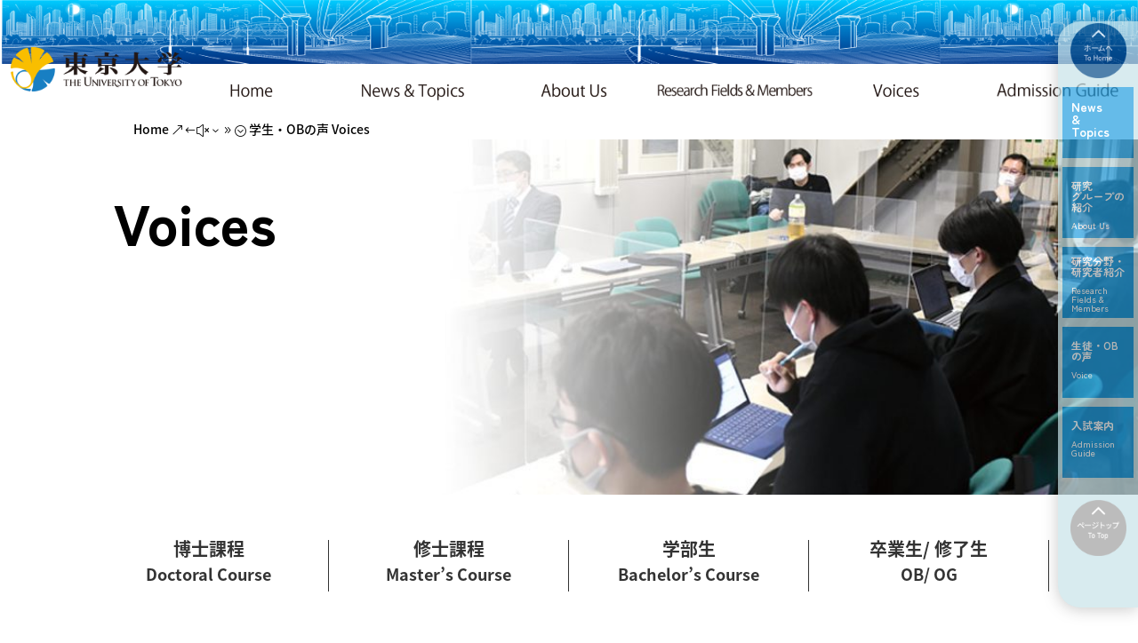

--- FILE ---
content_type: text/css
request_url: https://ken-mgt.t.u-tokyo.ac.jp/2023renew03/wp-content/et-cache/19/et-core-unified-deferred-19.min.css?ver=1764998994
body_size: 2047
content:
.et_pb_section_8.et_pb_section,.et_pb_section_9.et_pb_section{background-color:RGBA(255,255,255,0)!important}.et_pb_fullwidth_header_0.et_pb_fullwidth_header .header-content h1,.et_pb_fullwidth_header_0.et_pb_fullwidth_header .header-content h2.et_pb_module_header,.et_pb_fullwidth_header_0.et_pb_fullwidth_header .header-content h3.et_pb_module_header,.et_pb_fullwidth_header_0.et_pb_fullwidth_header .header-content h4.et_pb_module_header,.et_pb_fullwidth_header_0.et_pb_fullwidth_header .header-content h5.et_pb_module_header,.et_pb_fullwidth_header_0.et_pb_fullwidth_header .header-content h6.et_pb_module_header{font-family:'Zen Kaku Gothic New',Helvetica,Arial,Lucida,sans-serif;font-weight:900;font-size:64px;color:#000000!important}.et_pb_text_2 h2,.et_pb_text_3 h2,.et_pb_text_0 h2,.et_pb_fullwidth_header_1.et_pb_fullwidth_header .et_pb_header_content_wrapper,.et_pb_text_1 h2,.et_pb_fullwidth_header_0.et_pb_fullwidth_header .et_pb_header_content_wrapper,.et_pb_text_27 a,.et_pb_text_30,.et_pb_text_29 a{font-family:'Zen Kaku Gothic New',Helvetica,Arial,Lucida,sans-serif}.et_pb_fullwidth_header_0.et_pb_fullwidth_header .et_pb_fullwidth_header_subhead,.et_pb_fullwidth_header_1.et_pb_fullwidth_header .et_pb_fullwidth_header_subhead{font-family:'Zen Kaku Gothic New',Helvetica,Arial,Lucida,sans-serif;font-weight:700;font-size:24px;color:#000000!important}.et_pb_fullwidth_header.et_pb_fullwidth_header_0{background-image:url(https://ken-mgt.t.u-tokyo.ac.jp/2023renew03/wp-content/uploads/2023/04/voice_main02b-1.jpg);background-color:RGBA(255,255,255,0)}.et_pb_fullwidth_header_0,.et_pb_fullwidth_header_1{min-height:400px}.et_pb_section_9{height:290px}.et_pb_fullwidth_header_1.et_pb_fullwidth_header .header-content h1,.et_pb_fullwidth_header_1.et_pb_fullwidth_header .header-content h2.et_pb_module_header,.et_pb_fullwidth_header_1.et_pb_fullwidth_header .header-content h3.et_pb_module_header,.et_pb_fullwidth_header_1.et_pb_fullwidth_header .header-content h4.et_pb_module_header,.et_pb_fullwidth_header_1.et_pb_fullwidth_header .header-content h5.et_pb_module_header,.et_pb_fullwidth_header_1.et_pb_fullwidth_header .header-content h6.et_pb_module_header{font-family:'Zen Kaku Gothic New',Helvetica,Arial,Lucida,sans-serif;font-weight:900;font-size:60px;color:#000000!important}.et_pb_fullwidth_header.et_pb_fullwidth_header_1{background-size:initial;background-image:url(https://ken-mgt.t.u-tokyo.ac.jp/2023renew03/wp-content/uploads/2023/04/voice_main02b-1.jpg);background-color:RGBA(255,255,255,0)}.et_pb_row_6.et_pb_row{padding-top:0px!important;padding-right:0px!important;padding-bottom:0px!important;padding-left:0px!important;padding-top:0px;padding-right:0px;padding-bottom:0px;padding-left:0px}.et_pb_row_6,body #page-container .et-db #et-boc .et-l .et_pb_row_6.et_pb_row,body.et_pb_pagebuilder_layout.single #page-container #et-boc .et-l .et_pb_row_6.et_pb_row,body.et_pb_pagebuilder_layout.single.et_full_width_page #page-container #et-boc .et-l .et_pb_row_6.et_pb_row{width:100%}.et_pb_text_2:hover,.et_pb_text_0:hover,.et_pb_text_1:hover,.et_pb_text_3:hover{background-image:initial;background-color:#d1d1d1}.et_pb_text_3,.et_pb_text_2,.et_pb_text_1,.et_pb_text_0{border-right-width:1px;transition:background-color 300ms ease 0ms,background-image 300ms ease 0ms}.et_pb_row_19.et_pb_row,.et_pb_row_7.et_pb_row,.et_pb_row_9.et_pb_row,.et_pb_row_16.et_pb_row{padding-top:0px!important;padding-left:0px!important;padding-top:0px;padding-left:0px}.et_pb_text_7 h2,.et_pb_text_4 h2,.et_pb_text_20 h2{font-family:'Zen Kaku Gothic New',Helvetica,Arial,Lucida,sans-serif;font-weight:700}.et_pb_text_20 h4,.et_pb_text_18 h4,.et_pb_text_14 h4,.et_pb_text_16 h4,.et_pb_text_10 h4,.et_pb_text_21 h4,.et_pb_text_8 h4,.et_pb_text_5 h4,.et_pb_text_7 h4,.et_pb_text_23 h4,.et_pb_text_25 h4,.et_pb_text_4 h4,.et_pb_text_12 h4{font-family:'Zen Kaku Gothic New',Helvetica,Arial,Lucida,sans-serif;color:#000000!important}.et_pb_text_7,.et_pb_text_20,.et_pb_text_25,.et_pb_text_4{padding-top:0px!important;padding-bottom:0px!important;margin-top:0px!important;margin-bottom:0px!important}.et_pb_row_17,.et_pb_row_18,.et_pb_row_15,.et_pb_row_14,.et_pb_row_20,.et_pb_row_13,.et_pb_row_10,.et_pb_row_8,.et_pb_row_12,.et_pb_row_11{border-bottom-width:1px}.et_pb_row_20.et_pb_row,.et_pb_row_11.et_pb_row,.et_pb_row_15.et_pb_row,.et_pb_row_14.et_pb_row,.et_pb_row_10.et_pb_row,.et_pb_row_17.et_pb_row,.et_pb_row_8.et_pb_row,.et_pb_row_13.et_pb_row,.et_pb_row_12.et_pb_row,.et_pb_row_18.et_pb_row{padding-top:0px!important;padding-bottom:50px!important;padding-top:0px;padding-bottom:50px}.et_pb_text_5,.et_pb_text_16,.et_pb_text_10{margin-bottom:7px!important}.et_pb_text_22.et_pb_text,.et_pb_text_9.et_pb_text,.et_pb_text_26.et_pb_text,.et_pb_text_19.et_pb_text,.et_pb_text_13.et_pb_text,.et_pb_text_17.et_pb_text,.et_pb_text_11.et_pb_text,.et_pb_text_24.et_pb_text,.et_pb_text_15.et_pb_text,.et_pb_text_6.et_pb_text{color:#000000!important}.et_pb_text_6{font-family:'Zen Kaku Gothic New',Helvetica,Arial,Lucida,sans-serif;font-size:18px}.et_pb_text_12,.et_pb_text_8,.et_pb_text_18,.et_pb_text_14{margin-bottom:8px!important}.et_pb_text_22,.et_pb_text_9,.et_pb_text_17,.et_pb_text_26,.et_pb_text_11,.et_pb_text_24,.et_pb_text_15,.et_pb_text_13,.et_pb_text_19{font-family:'Zen Kaku Gothic New',Helvetica,Arial,Lucida,sans-serif;text-transform:uppercase;font-size:18px}.et_pb_text_21,.et_pb_text_23{margin-bottom:10px!important}.et_pb_section_21,.et_pb_section_22{min-height:246.2px;z-index:0;position:relative}.et_pb_section_21.et_pb_section{padding-top:20px;padding-bottom:20px;margin-top:32px}.et_pb_section_22.et_pb_section{padding-top:20px;padding-bottom:20px;margin-top:32px;background-color:#706f70!important}.et_pb_row_21{background-color:#706f70}.et_pb_row_21,body #page-container .et-db #et-boc .et-l .et_pb_row_21.et_pb_row,body.et_pb_pagebuilder_layout.single #page-container #et-boc .et-l .et_pb_row_21.et_pb_row,body.et_pb_pagebuilder_layout.single.et_full_width_page #page-container #et-boc .et-l .et_pb_row_21.et_pb_row{max-width:1440px}.et_pb_text_35.et_pb_text,.et_pb_text_34.et_pb_text,.et_pb_text_33.et_pb_text,.et_pb_text_32.et_pb_text,.et_pb_text_31.et_pb_text,.et_pb_text_29.et_pb_text a,.et_pb_text_29.et_pb_text,.et_pb_text_28.et_pb_text,.et_pb_text_27.et_pb_text a,.et_pb_text_27.et_pb_text{color:#FFFFFF!important}.et_pb_text_27{line-height:0.5em;font-family:'Zen Kaku Gothic New',Helvetica,Arial,Lucida,sans-serif;font-size:11px;line-height:0.5em;margin-right:10px!important;margin-left:30px!important}.et_pb_text_29 h4,.et_pb_text_27 h4{font-family:'Zen Kaku Gothic New',Helvetica,Arial,Lucida,sans-serif;font-weight:700;color:#FFFFFF!important}.et_pb_text_28{line-height:1.5em;font-family:'Zen Kaku Gothic New',Helvetica,Arial,Lucida,sans-serif;font-size:11px;line-height:1.5em;margin-right:0px!important;margin-left:-120px!important}.et_pb_text_28 h4{font-family:'Sawarabi Gothic',Helvetica,Arial,Lucida,sans-serif;font-weight:700;color:#FFFFFF!important}.et_pb_text_29{line-height:1.5em;font-family:'Zen Kaku Gothic New',Helvetica,Arial,Lucida,sans-serif;font-size:11px;line-height:1.5em;padding-right:0px!important;padding-left:0px!important;margin-left:-200px!important}.et_pb_row_22,body #page-container .et-db #et-boc .et-l .et_pb_row_22.et_pb_row,body.et_pb_pagebuilder_layout.single #page-container #et-boc .et-l .et_pb_row_22.et_pb_row,body.et_pb_pagebuilder_layout.single.et_full_width_page #page-container #et-boc .et-l .et_pb_row_22.et_pb_row,.et_pb_row_23,body #page-container .et-db #et-boc .et-l .et_pb_row_23.et_pb_row,body.et_pb_pagebuilder_layout.single #page-container #et-boc .et-l .et_pb_row_23.et_pb_row,body.et_pb_pagebuilder_layout.single.et_full_width_page #page-container #et-boc .et-l .et_pb_row_23.et_pb_row{width:100%;max-width:1440px}.et_pb_divider_0{margin-top:0px!important;margin-bottom:-1px!important;width:90%;max-width:1440%}.et_pb_divider_0:before{border-top-color:#999494}.et_pb_text_30 h4{font-family:'Zen Kaku Gothic New',Helvetica,Arial,Lucida,sans-serif;color:#999494!important}.et_pb_section_23{border-radius:25px 0 0 25px;overflow:hidden;filter:opacity(70%);backface-visibility:hidden;height:660px;max-width:100%;z-index:10;box-shadow:0px 2px 18px 0px rgba(0,0,0,0.3);z-index:50;position:fixed!important;bottom:0px;top:auto;right:0px;left:auto;transition:filter 300ms ease 0ms}.et_pb_section_23:hover{filter:opacity(100%);backface-visibility:hidden}.et_pb_section_23.et_pb_section{padding-top:0px;padding-right:0px;padding-bottom:0px;padding-left:0px;margin-right:0px;margin-bottom:5vh;margin-left:0px}body.logged-in.admin-bar .et_pb_section_23,body.logged-in.admin-bar .et_pb_section_24{top:auto}.et_pb_section_24{border-radius:25px 0 0 25px;overflow:hidden;filter:opacity(70%);backface-visibility:hidden;height:660px;max-width:100%;z-index:10;box-shadow:0px 2px 18px 0px rgba(0,0,0,0.3);z-index:50;position:fixed!important;bottom:0px;top:auto;right:0px;left:auto;transition:filter 300ms ease 0ms;filter:opacity(70%);backface-visibility:hidden}.et_pb_section_24:hover{filter:opacity(100%);backface-visibility:hidden;filter:opacity(100%);backface-visibility:hidden}.et_pb_section_24.et_pb_section{padding-top:0px;padding-right:0px;padding-bottom:0px;padding-left:0px;margin-right:0px;margin-bottom:5vh;margin-left:0px;background-color:#c6e1e7!important}.et_pb_row_23{z-index:20!important;position:static!important;top:0px;right:auto;bottom:auto;left:0px}.et_pb_image_9{margin-bottom:10px!important;width:70%;transition:transform 300ms ease 0ms;text-align:left;margin-left:0}.et_pb_image_9:hover{transform:translateX(0px) translateY(-15px)!important}.et_pb_text_31{line-height:1.3em;font-family:'Zen Kaku Gothic New',Helvetica,Arial,Lucida,sans-serif;line-height:1.3em;background-color:#239ddf;height:80px;padding-top:15px!important;padding-right:10px!important;padding-bottom:10px!important;padding-left:10px!important;margin-top:0px!important;margin-bottom:10px!important;width:80px;transition:background-color 300ms ease 0ms,background-image 300ms ease 0ms}.et_pb_text_31 h6{font-family:'Zen Maru Gothic',Helvetica,Arial,Lucida,sans-serif;font-weight:700;color:#FFFFFF!important}.et_pb_text_34:hover,.et_pb_text_32:hover,.et_pb_text_31:hover,.et_pb_text_33:hover,.et_pb_text_35:hover{background-image:initial;background-color:#9dc8dd}.et_pb_text_35,.et_pb_text_32,.et_pb_text_34{line-height:1em;font-family:'Zen Kaku Gothic New',Helvetica,Arial,Lucida,sans-serif;font-size:10px;line-height:1em;background-color:#239ddf;height:80px;padding-top:15px!important;padding-right:10px!important;padding-bottom:10px!important;padding-left:10px!important;margin-top:0px!important;margin-bottom:10px!important;width:80px;transition:background-color 300ms ease 0ms,background-image 300ms ease 0ms}.et_pb_text_35 h6,.et_pb_text_32 h6,.et_pb_text_34 h6,.et_pb_text_33 h6{font-family:'Zen Maru Gothic',Helvetica,Arial,Lucida,sans-serif;font-weight:700;font-size:12px;color:#FFFFFF!important}.et_pb_text_33{line-height:1em;font-family:'Zen Kaku Gothic New',Helvetica,Arial,Lucida,sans-serif;font-size:10px;line-height:1em;background-color:#239ddf;height:80px;padding-top:10px!important;padding-right:10px!important;padding-bottom:10px!important;padding-left:10px!important;margin-top:0px!important;margin-bottom:10px!important;width:80px;transition:background-color 300ms ease 0ms,background-image 300ms ease 0ms}.et_pb_image_10{padding-top:0px;padding-bottom:0px;margin-bottom:0px!important;width:70%;transform:translateX(0px) translateY(15px);transition:transform 300ms ease 0ms;text-align:left;margin-left:0}.et_pb_image_10:hover{transform:translateX(0px) translateY(0px)!important}.et_pb_row_21.et_pb_row{margin-bottom:15px!important;margin-left:0px!important;margin-right:auto!important}.et_pb_row_22.et_pb_row{padding-top:0px!important;padding-bottom:0px!important;margin-top:0px!important;margin-bottom:0px!important;margin-left:auto!important;margin-right:auto!important;padding-top:0px;padding-bottom:0px}.et_pb_text_32.et_pb_module,.et_pb_text_33.et_pb_module,.et_pb_text_31.et_pb_module,.et_pb_text_34.et_pb_module,.et_pb_image_9.et_pb_module,.et_pb_row_23.et_pb_row,.et_pb_text_35.et_pb_module,.et_pb_divider_0.et_pb_module,.et_pb_image_10.et_pb_module{margin-left:auto!important;margin-right:auto!important}@media only screen and (min-width:981px){.et_pb_section_9{display:none!important}.et_pb_row_21,body #page-container .et-db #et-boc .et-l .et_pb_row_21.et_pb_row,body.et_pb_pagebuilder_layout.single #page-container #et-boc .et-l .et_pb_row_21.et_pb_row,body.et_pb_pagebuilder_layout.single.et_full_width_page #page-container #et-boc .et-l .et_pb_row_21.et_pb_row{width:100%}.et_pb_section_23,.et_pb_section_24{width:7%}}@media only screen and (max-width:980px){.et_pb_text_3,.et_pb_text_2,.et_pb_text_1,.et_pb_text_0{border-right-width:1px}.et_pb_row_8,.et_pb_row_10,.et_pb_row_11,.et_pb_row_12,.et_pb_row_13,.et_pb_row_14,.et_pb_row_15,.et_pb_row_17,.et_pb_row_18,.et_pb_row_20{border-bottom-width:1px}.et_pb_section_23,.et_pb_section_24{width:7%}.et_pb_image_9 .et_pb_image_wrap img,.et_pb_image_10 .et_pb_image_wrap img{width:auto}}@media only screen and (min-width:768px) and (max-width:980px){.et_pb_section_9{display:none!important}}@media only screen and (max-width:767px){.et_pb_section_8{display:none!important}.et_pb_fullwidth_header_0.et_pb_fullwidth_header .header-content h1,.et_pb_fullwidth_header_0.et_pb_fullwidth_header .header-content h2.et_pb_module_header,.et_pb_fullwidth_header_0.et_pb_fullwidth_header .header-content h3.et_pb_module_header,.et_pb_fullwidth_header_0.et_pb_fullwidth_header .header-content h4.et_pb_module_header,.et_pb_fullwidth_header_0.et_pb_fullwidth_header .header-content h5.et_pb_module_header,.et_pb_fullwidth_header_0.et_pb_fullwidth_header .header-content h6.et_pb_module_header,.et_pb_fullwidth_header_0.et_pb_fullwidth_header .et_pb_header_content_wrapper,.et_pb_fullwidth_header_0.et_pb_fullwidth_header .et_pb_fullwidth_header_subhead,.et_pb_fullwidth_header_1.et_pb_fullwidth_header .header-content h1,.et_pb_fullwidth_header_1.et_pb_fullwidth_header .header-content h2.et_pb_module_header,.et_pb_fullwidth_header_1.et_pb_fullwidth_header .header-content h3.et_pb_module_header,.et_pb_fullwidth_header_1.et_pb_fullwidth_header .header-content h4.et_pb_module_header,.et_pb_fullwidth_header_1.et_pb_fullwidth_header .header-content h5.et_pb_module_header,.et_pb_fullwidth_header_1.et_pb_fullwidth_header .header-content h6.et_pb_module_header,.et_pb_fullwidth_header_1.et_pb_fullwidth_header .et_pb_header_content_wrapper,.et_pb_fullwidth_header_1.et_pb_fullwidth_header .et_pb_fullwidth_header_subhead{text-align:center}.et_pb_fullwidth_header.et_pb_fullwidth_header_0,.et_pb_fullwidth_header.et_pb_fullwidth_header_1{background-blend-mode:overlay;background-color:rgba(255,255,255,0.5)}.et_pb_fullwidth_header_0,.et_pb_fullwidth_header_1{padding-top:15vh;margin-top:0px}.et_pb_text_1,.et_pb_text_2,.et_pb_text_0{border-right-width:1px;margin-bottom:15px!important}.et_pb_text_3{border-right-width:1px}.et_pb_row_14,.et_pb_row_20,.et_pb_row_18,.et_pb_row_17,.et_pb_row_15,.et_pb_row_13,.et_pb_row_12,.et_pb_row_11,.et_pb_row_10,.et_pb_row_8{border-bottom-width:1px}.et_pb_row_21,body #page-container .et-db #et-boc .et-l .et_pb_row_21.et_pb_row,body.et_pb_pagebuilder_layout.single #page-container #et-boc .et-l .et_pb_row_21.et_pb_row,body.et_pb_pagebuilder_layout.single.et_full_width_page #page-container #et-boc .et-l .et_pb_row_21.et_pb_row{width:100%}.et_pb_text_28,.et_pb_text_29{margin-right:10px!important;margin-left:30px!important}.et_pb_section_23,.et_pb_section_24{width:20%;display:none!important}.et_pb_image_9 .et_pb_image_wrap img,.et_pb_image_10 .et_pb_image_wrap img{width:auto}}